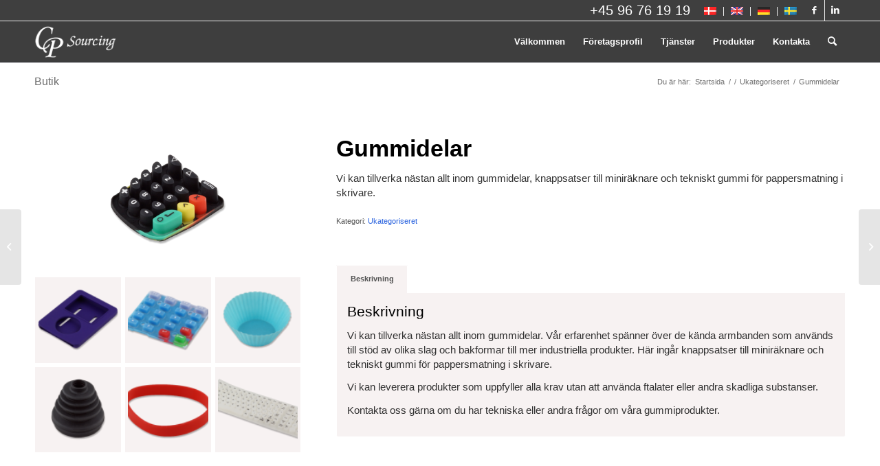

--- FILE ---
content_type: text/html; charset=UTF-8
request_url: https://www.cp-sourcing.dk/vare/gummidelar/?lang=sv
body_size: 15914
content:
<!DOCTYPE html>
<html lang="sv-SE" class="html_stretched responsive av-preloader-disabled  html_header_top html_logo_left html_main_nav_header html_menu_right html_custom html_header_sticky html_header_shrinking_disabled html_header_topbar_active html_mobile_menu_tablet html_header_searchicon html_content_align_center html_header_unstick_top_disabled html_header_stretch_disabled html_elegant-blog html_modern-blog html_av-overlay-side html_av-overlay-side-classic html_av-submenu-noclone html_entry_id_4949 av-cookies-no-cookie-consent av-no-preview av-default-lightbox html_text_menu_active av-mobile-menu-switch-default">
<head>
<meta charset="UTF-8" />


<!-- mobile setting -->
<meta name="viewport" content="width=device-width, initial-scale=1">

<!-- Scripts/CSS and wp_head hook -->
<meta name='robots' content='index, follow, max-image-preview:large, max-snippet:-1, max-video-preview:-1' />
<link rel="alternate" hreflang="da" href="https://www.cp-sourcing.dk/vare/gummi-dele/" />
<link rel="alternate" hreflang="en" href="https://www.cp-sourcing.dk/vare/rubber-parts/?lang=en" />
<link rel="alternate" hreflang="de" href="https://www.cp-sourcing.dk/vare/gummiteile/?lang=de" />
<link rel="alternate" hreflang="sv" href="https://www.cp-sourcing.dk/vare/gummidelar/?lang=sv" />
<link rel="alternate" hreflang="x-default" href="https://www.cp-sourcing.dk/vare/gummi-dele/" />
<style type="text/css">@font-face { font-family: 'star'; src: url('https://www.cp-sourcing.dk/wp-content/plugins/woocommerce/assets/fonts/star.eot'); src: url('https://www.cp-sourcing.dk/wp-content/plugins/woocommerce/assets/fonts/star.eot?#iefix') format('embedded-opentype'), 	  url('https://www.cp-sourcing.dk/wp-content/plugins/woocommerce/assets/fonts/star.woff') format('woff'), 	  url('https://www.cp-sourcing.dk/wp-content/plugins/woocommerce/assets/fonts/star.ttf') format('truetype'), 	  url('https://www.cp-sourcing.dk/wp-content/plugins/woocommerce/assets/fonts/star.svg#star') format('svg'); font-weight: normal; font-style: normal;  } @font-face { font-family: 'WooCommerce'; src: url('https://www.cp-sourcing.dk/wp-content/plugins/woocommerce/assets/fonts/WooCommerce.eot'); src: url('https://www.cp-sourcing.dk/wp-content/plugins/woocommerce/assets/fonts/WooCommerce.eot?#iefix') format('embedded-opentype'), 	  url('https://www.cp-sourcing.dk/wp-content/plugins/woocommerce/assets/fonts/WooCommerce.woff') format('woff'), 	  url('https://www.cp-sourcing.dk/wp-content/plugins/woocommerce/assets/fonts/WooCommerce.ttf') format('truetype'), 	  url('https://www.cp-sourcing.dk/wp-content/plugins/woocommerce/assets/fonts/WooCommerce.svg#WooCommerce') format('svg'); font-weight: normal; font-style: normal;  } </style>
	<!-- This site is optimized with the Yoast SEO plugin v21.6 - https://yoast.com/wordpress/plugins/seo/ -->
	<title>Gummidelar - CP Sourcing</title>
	<link rel="canonical" href="https://www.cp-sourcing.dk/vare/gummidelar/?lang=sv" />
	<meta property="og:locale" content="sv_SE" />
	<meta property="og:type" content="article" />
	<meta property="og:title" content="Gummidelar - CP Sourcing" />
	<meta property="og:description" content="Vi kan tillverka nästan allt inom gummidelar, knappsatser till miniräknare och tekniskt gummi för pappersmatning i skrivare." />
	<meta property="og:url" content="https://www.cp-sourcing.dk/vare/gummidelar/?lang=sv" />
	<meta property="og:site_name" content="CP Sourcing" />
	<meta property="article:modified_time" content="2019-08-08T09:24:07+00:00" />
	<meta property="og:image" content="https://www.cp-sourcing.dk/wp-content/uploads/2019/04/gummi-emne-3-u7896.png" />
	<meta property="og:image:width" content="963" />
	<meta property="og:image:height" content="442" />
	<meta property="og:image:type" content="image/png" />
	<meta name="twitter:card" content="summary_large_image" />
	<script type="application/ld+json" class="yoast-schema-graph">{"@context":"https://schema.org","@graph":[{"@type":"WebPage","@id":"https://www.cp-sourcing.dk/vare/gummidelar/?lang=sv","url":"https://www.cp-sourcing.dk/vare/gummidelar/?lang=sv","name":"Gummidelar - CP Sourcing","isPartOf":{"@id":"https://www.cp-sourcing.dk/?lang=sv/#website"},"primaryImageOfPage":{"@id":"https://www.cp-sourcing.dk/vare/gummidelar/?lang=sv#primaryimage"},"image":{"@id":"https://www.cp-sourcing.dk/vare/gummidelar/?lang=sv#primaryimage"},"thumbnailUrl":"https://www.cp-sourcing.dk/wp-content/uploads/2019/04/gummi-emne-3-u7896.png","datePublished":"2019-04-07T14:25:51+00:00","dateModified":"2019-08-08T09:24:07+00:00","breadcrumb":{"@id":"https://www.cp-sourcing.dk/vare/gummidelar/?lang=sv#breadcrumb"},"inLanguage":"sv-SE","potentialAction":[{"@type":"ReadAction","target":["https://www.cp-sourcing.dk/vare/gummidelar/?lang=sv"]}]},{"@type":"ImageObject","inLanguage":"sv-SE","@id":"https://www.cp-sourcing.dk/vare/gummidelar/?lang=sv#primaryimage","url":"https://www.cp-sourcing.dk/wp-content/uploads/2019/04/gummi-emne-3-u7896.png","contentUrl":"https://www.cp-sourcing.dk/wp-content/uploads/2019/04/gummi-emne-3-u7896.png","width":963,"height":442},{"@type":"BreadcrumbList","@id":"https://www.cp-sourcing.dk/vare/gummidelar/?lang=sv#breadcrumb","itemListElement":[{"@type":"ListItem","position":1,"name":"Hjem","item":"https://www.cp-sourcing.dk/?lang=sv"},{"@type":"ListItem","position":2,"name":"Produkter","item":"https://www.cp-sourcing.dk/shop/?lang=sv"},{"@type":"ListItem","position":3,"name":"Gummidelar"}]},{"@type":"WebSite","@id":"https://www.cp-sourcing.dk/?lang=sv/#website","url":"https://www.cp-sourcing.dk/?lang=sv/","name":"CP Sourcing","description":"Den direkte vej for virksomheder til Asien","potentialAction":[{"@type":"SearchAction","target":{"@type":"EntryPoint","urlTemplate":"https://www.cp-sourcing.dk/?lang=sv/?s={search_term_string}"},"query-input":"required name=search_term_string"}],"inLanguage":"sv-SE"}]}</script>
	<!-- / Yoast SEO plugin. -->


<script type='application/javascript'>console.log('PixelYourSite Free version 9.4.7.1');</script>
<link rel="alternate" type="application/rss+xml" title="CP Sourcing &raquo; Webbflöde" href="https://www.cp-sourcing.dk/feed/?lang=sv" />
<link rel="alternate" type="application/rss+xml" title="CP Sourcing &raquo; Kommentarsflöde" href="https://www.cp-sourcing.dk/comments/feed/?lang=sv" />
<link rel='stylesheet' id='wp-block-library-css' href='https://www.cp-sourcing.dk/wp-includes/css/dist/block-library/style.min.css?ver=6.4.7' type='text/css' media='all' />
<style id='global-styles-inline-css' type='text/css'>
body{--wp--preset--color--black: #000000;--wp--preset--color--cyan-bluish-gray: #abb8c3;--wp--preset--color--white: #ffffff;--wp--preset--color--pale-pink: #f78da7;--wp--preset--color--vivid-red: #cf2e2e;--wp--preset--color--luminous-vivid-orange: #ff6900;--wp--preset--color--luminous-vivid-amber: #fcb900;--wp--preset--color--light-green-cyan: #7bdcb5;--wp--preset--color--vivid-green-cyan: #00d084;--wp--preset--color--pale-cyan-blue: #8ed1fc;--wp--preset--color--vivid-cyan-blue: #0693e3;--wp--preset--color--vivid-purple: #9b51e0;--wp--preset--color--metallic-red: #b02b2c;--wp--preset--color--maximum-yellow-red: #edae44;--wp--preset--color--yellow-sun: #eeee22;--wp--preset--color--palm-leaf: #83a846;--wp--preset--color--aero: #7bb0e7;--wp--preset--color--old-lavender: #745f7e;--wp--preset--color--steel-teal: #5f8789;--wp--preset--color--raspberry-pink: #d65799;--wp--preset--color--medium-turquoise: #4ecac2;--wp--preset--gradient--vivid-cyan-blue-to-vivid-purple: linear-gradient(135deg,rgba(6,147,227,1) 0%,rgb(155,81,224) 100%);--wp--preset--gradient--light-green-cyan-to-vivid-green-cyan: linear-gradient(135deg,rgb(122,220,180) 0%,rgb(0,208,130) 100%);--wp--preset--gradient--luminous-vivid-amber-to-luminous-vivid-orange: linear-gradient(135deg,rgba(252,185,0,1) 0%,rgba(255,105,0,1) 100%);--wp--preset--gradient--luminous-vivid-orange-to-vivid-red: linear-gradient(135deg,rgba(255,105,0,1) 0%,rgb(207,46,46) 100%);--wp--preset--gradient--very-light-gray-to-cyan-bluish-gray: linear-gradient(135deg,rgb(238,238,238) 0%,rgb(169,184,195) 100%);--wp--preset--gradient--cool-to-warm-spectrum: linear-gradient(135deg,rgb(74,234,220) 0%,rgb(151,120,209) 20%,rgb(207,42,186) 40%,rgb(238,44,130) 60%,rgb(251,105,98) 80%,rgb(254,248,76) 100%);--wp--preset--gradient--blush-light-purple: linear-gradient(135deg,rgb(255,206,236) 0%,rgb(152,150,240) 100%);--wp--preset--gradient--blush-bordeaux: linear-gradient(135deg,rgb(254,205,165) 0%,rgb(254,45,45) 50%,rgb(107,0,62) 100%);--wp--preset--gradient--luminous-dusk: linear-gradient(135deg,rgb(255,203,112) 0%,rgb(199,81,192) 50%,rgb(65,88,208) 100%);--wp--preset--gradient--pale-ocean: linear-gradient(135deg,rgb(255,245,203) 0%,rgb(182,227,212) 50%,rgb(51,167,181) 100%);--wp--preset--gradient--electric-grass: linear-gradient(135deg,rgb(202,248,128) 0%,rgb(113,206,126) 100%);--wp--preset--gradient--midnight: linear-gradient(135deg,rgb(2,3,129) 0%,rgb(40,116,252) 100%);--wp--preset--font-size--small: 1rem;--wp--preset--font-size--medium: 1.125rem;--wp--preset--font-size--large: 1.75rem;--wp--preset--font-size--x-large: clamp(1.75rem, 3vw, 2.25rem);--wp--preset--spacing--20: 0.44rem;--wp--preset--spacing--30: 0.67rem;--wp--preset--spacing--40: 1rem;--wp--preset--spacing--50: 1.5rem;--wp--preset--spacing--60: 2.25rem;--wp--preset--spacing--70: 3.38rem;--wp--preset--spacing--80: 5.06rem;--wp--preset--shadow--natural: 6px 6px 9px rgba(0, 0, 0, 0.2);--wp--preset--shadow--deep: 12px 12px 50px rgba(0, 0, 0, 0.4);--wp--preset--shadow--sharp: 6px 6px 0px rgba(0, 0, 0, 0.2);--wp--preset--shadow--outlined: 6px 6px 0px -3px rgba(255, 255, 255, 1), 6px 6px rgba(0, 0, 0, 1);--wp--preset--shadow--crisp: 6px 6px 0px rgba(0, 0, 0, 1);}body { margin: 0;--wp--style--global--content-size: 800px;--wp--style--global--wide-size: 1130px; }.wp-site-blocks > .alignleft { float: left; margin-right: 2em; }.wp-site-blocks > .alignright { float: right; margin-left: 2em; }.wp-site-blocks > .aligncenter { justify-content: center; margin-left: auto; margin-right: auto; }:where(.is-layout-flex){gap: 0.5em;}:where(.is-layout-grid){gap: 0.5em;}body .is-layout-flow > .alignleft{float: left;margin-inline-start: 0;margin-inline-end: 2em;}body .is-layout-flow > .alignright{float: right;margin-inline-start: 2em;margin-inline-end: 0;}body .is-layout-flow > .aligncenter{margin-left: auto !important;margin-right: auto !important;}body .is-layout-constrained > .alignleft{float: left;margin-inline-start: 0;margin-inline-end: 2em;}body .is-layout-constrained > .alignright{float: right;margin-inline-start: 2em;margin-inline-end: 0;}body .is-layout-constrained > .aligncenter{margin-left: auto !important;margin-right: auto !important;}body .is-layout-constrained > :where(:not(.alignleft):not(.alignright):not(.alignfull)){max-width: var(--wp--style--global--content-size);margin-left: auto !important;margin-right: auto !important;}body .is-layout-constrained > .alignwide{max-width: var(--wp--style--global--wide-size);}body .is-layout-flex{display: flex;}body .is-layout-flex{flex-wrap: wrap;align-items: center;}body .is-layout-flex > *{margin: 0;}body .is-layout-grid{display: grid;}body .is-layout-grid > *{margin: 0;}body{padding-top: 0px;padding-right: 0px;padding-bottom: 0px;padding-left: 0px;}a:where(:not(.wp-element-button)){text-decoration: underline;}.wp-element-button, .wp-block-button__link{background-color: #32373c;border-width: 0;color: #fff;font-family: inherit;font-size: inherit;line-height: inherit;padding: calc(0.667em + 2px) calc(1.333em + 2px);text-decoration: none;}.has-black-color{color: var(--wp--preset--color--black) !important;}.has-cyan-bluish-gray-color{color: var(--wp--preset--color--cyan-bluish-gray) !important;}.has-white-color{color: var(--wp--preset--color--white) !important;}.has-pale-pink-color{color: var(--wp--preset--color--pale-pink) !important;}.has-vivid-red-color{color: var(--wp--preset--color--vivid-red) !important;}.has-luminous-vivid-orange-color{color: var(--wp--preset--color--luminous-vivid-orange) !important;}.has-luminous-vivid-amber-color{color: var(--wp--preset--color--luminous-vivid-amber) !important;}.has-light-green-cyan-color{color: var(--wp--preset--color--light-green-cyan) !important;}.has-vivid-green-cyan-color{color: var(--wp--preset--color--vivid-green-cyan) !important;}.has-pale-cyan-blue-color{color: var(--wp--preset--color--pale-cyan-blue) !important;}.has-vivid-cyan-blue-color{color: var(--wp--preset--color--vivid-cyan-blue) !important;}.has-vivid-purple-color{color: var(--wp--preset--color--vivid-purple) !important;}.has-metallic-red-color{color: var(--wp--preset--color--metallic-red) !important;}.has-maximum-yellow-red-color{color: var(--wp--preset--color--maximum-yellow-red) !important;}.has-yellow-sun-color{color: var(--wp--preset--color--yellow-sun) !important;}.has-palm-leaf-color{color: var(--wp--preset--color--palm-leaf) !important;}.has-aero-color{color: var(--wp--preset--color--aero) !important;}.has-old-lavender-color{color: var(--wp--preset--color--old-lavender) !important;}.has-steel-teal-color{color: var(--wp--preset--color--steel-teal) !important;}.has-raspberry-pink-color{color: var(--wp--preset--color--raspberry-pink) !important;}.has-medium-turquoise-color{color: var(--wp--preset--color--medium-turquoise) !important;}.has-black-background-color{background-color: var(--wp--preset--color--black) !important;}.has-cyan-bluish-gray-background-color{background-color: var(--wp--preset--color--cyan-bluish-gray) !important;}.has-white-background-color{background-color: var(--wp--preset--color--white) !important;}.has-pale-pink-background-color{background-color: var(--wp--preset--color--pale-pink) !important;}.has-vivid-red-background-color{background-color: var(--wp--preset--color--vivid-red) !important;}.has-luminous-vivid-orange-background-color{background-color: var(--wp--preset--color--luminous-vivid-orange) !important;}.has-luminous-vivid-amber-background-color{background-color: var(--wp--preset--color--luminous-vivid-amber) !important;}.has-light-green-cyan-background-color{background-color: var(--wp--preset--color--light-green-cyan) !important;}.has-vivid-green-cyan-background-color{background-color: var(--wp--preset--color--vivid-green-cyan) !important;}.has-pale-cyan-blue-background-color{background-color: var(--wp--preset--color--pale-cyan-blue) !important;}.has-vivid-cyan-blue-background-color{background-color: var(--wp--preset--color--vivid-cyan-blue) !important;}.has-vivid-purple-background-color{background-color: var(--wp--preset--color--vivid-purple) !important;}.has-metallic-red-background-color{background-color: var(--wp--preset--color--metallic-red) !important;}.has-maximum-yellow-red-background-color{background-color: var(--wp--preset--color--maximum-yellow-red) !important;}.has-yellow-sun-background-color{background-color: var(--wp--preset--color--yellow-sun) !important;}.has-palm-leaf-background-color{background-color: var(--wp--preset--color--palm-leaf) !important;}.has-aero-background-color{background-color: var(--wp--preset--color--aero) !important;}.has-old-lavender-background-color{background-color: var(--wp--preset--color--old-lavender) !important;}.has-steel-teal-background-color{background-color: var(--wp--preset--color--steel-teal) !important;}.has-raspberry-pink-background-color{background-color: var(--wp--preset--color--raspberry-pink) !important;}.has-medium-turquoise-background-color{background-color: var(--wp--preset--color--medium-turquoise) !important;}.has-black-border-color{border-color: var(--wp--preset--color--black) !important;}.has-cyan-bluish-gray-border-color{border-color: var(--wp--preset--color--cyan-bluish-gray) !important;}.has-white-border-color{border-color: var(--wp--preset--color--white) !important;}.has-pale-pink-border-color{border-color: var(--wp--preset--color--pale-pink) !important;}.has-vivid-red-border-color{border-color: var(--wp--preset--color--vivid-red) !important;}.has-luminous-vivid-orange-border-color{border-color: var(--wp--preset--color--luminous-vivid-orange) !important;}.has-luminous-vivid-amber-border-color{border-color: var(--wp--preset--color--luminous-vivid-amber) !important;}.has-light-green-cyan-border-color{border-color: var(--wp--preset--color--light-green-cyan) !important;}.has-vivid-green-cyan-border-color{border-color: var(--wp--preset--color--vivid-green-cyan) !important;}.has-pale-cyan-blue-border-color{border-color: var(--wp--preset--color--pale-cyan-blue) !important;}.has-vivid-cyan-blue-border-color{border-color: var(--wp--preset--color--vivid-cyan-blue) !important;}.has-vivid-purple-border-color{border-color: var(--wp--preset--color--vivid-purple) !important;}.has-metallic-red-border-color{border-color: var(--wp--preset--color--metallic-red) !important;}.has-maximum-yellow-red-border-color{border-color: var(--wp--preset--color--maximum-yellow-red) !important;}.has-yellow-sun-border-color{border-color: var(--wp--preset--color--yellow-sun) !important;}.has-palm-leaf-border-color{border-color: var(--wp--preset--color--palm-leaf) !important;}.has-aero-border-color{border-color: var(--wp--preset--color--aero) !important;}.has-old-lavender-border-color{border-color: var(--wp--preset--color--old-lavender) !important;}.has-steel-teal-border-color{border-color: var(--wp--preset--color--steel-teal) !important;}.has-raspberry-pink-border-color{border-color: var(--wp--preset--color--raspberry-pink) !important;}.has-medium-turquoise-border-color{border-color: var(--wp--preset--color--medium-turquoise) !important;}.has-vivid-cyan-blue-to-vivid-purple-gradient-background{background: var(--wp--preset--gradient--vivid-cyan-blue-to-vivid-purple) !important;}.has-light-green-cyan-to-vivid-green-cyan-gradient-background{background: var(--wp--preset--gradient--light-green-cyan-to-vivid-green-cyan) !important;}.has-luminous-vivid-amber-to-luminous-vivid-orange-gradient-background{background: var(--wp--preset--gradient--luminous-vivid-amber-to-luminous-vivid-orange) !important;}.has-luminous-vivid-orange-to-vivid-red-gradient-background{background: var(--wp--preset--gradient--luminous-vivid-orange-to-vivid-red) !important;}.has-very-light-gray-to-cyan-bluish-gray-gradient-background{background: var(--wp--preset--gradient--very-light-gray-to-cyan-bluish-gray) !important;}.has-cool-to-warm-spectrum-gradient-background{background: var(--wp--preset--gradient--cool-to-warm-spectrum) !important;}.has-blush-light-purple-gradient-background{background: var(--wp--preset--gradient--blush-light-purple) !important;}.has-blush-bordeaux-gradient-background{background: var(--wp--preset--gradient--blush-bordeaux) !important;}.has-luminous-dusk-gradient-background{background: var(--wp--preset--gradient--luminous-dusk) !important;}.has-pale-ocean-gradient-background{background: var(--wp--preset--gradient--pale-ocean) !important;}.has-electric-grass-gradient-background{background: var(--wp--preset--gradient--electric-grass) !important;}.has-midnight-gradient-background{background: var(--wp--preset--gradient--midnight) !important;}.has-small-font-size{font-size: var(--wp--preset--font-size--small) !important;}.has-medium-font-size{font-size: var(--wp--preset--font-size--medium) !important;}.has-large-font-size{font-size: var(--wp--preset--font-size--large) !important;}.has-x-large-font-size{font-size: var(--wp--preset--font-size--x-large) !important;}
.wp-block-navigation a:where(:not(.wp-element-button)){color: inherit;}
:where(.wp-block-post-template.is-layout-flex){gap: 1.25em;}:where(.wp-block-post-template.is-layout-grid){gap: 1.25em;}
:where(.wp-block-columns.is-layout-flex){gap: 2em;}:where(.wp-block-columns.is-layout-grid){gap: 2em;}
.wp-block-pullquote{font-size: 1.5em;line-height: 1.6;}
</style>
<style id='woocommerce-inline-inline-css' type='text/css'>
.woocommerce form .form-row .required { visibility: visible; }
</style>
<link rel='stylesheet' id='wpml-legacy-dropdown-0-css' href='//www.cp-sourcing.dk/wp-content/plugins/sitepress-multilingual-cms/templates/language-switchers/legacy-dropdown/style.min.css?ver=1' type='text/css' media='all' />
<style id='wpml-legacy-dropdown-0-inline-css' type='text/css'>
.wpml-ls-statics-shortcode_actions, .wpml-ls-statics-shortcode_actions .wpml-ls-sub-menu, .wpml-ls-statics-shortcode_actions a {border-color:#EEEEEE;}.wpml-ls-statics-shortcode_actions a {color:#444444;background-color:#ffffff;}.wpml-ls-statics-shortcode_actions a:hover,.wpml-ls-statics-shortcode_actions a:focus {color:#000000;background-color:#eeeeee;}.wpml-ls-statics-shortcode_actions .wpml-ls-current-language>a {color:#444444;background-color:#ffffff;}.wpml-ls-statics-shortcode_actions .wpml-ls-current-language:hover>a, .wpml-ls-statics-shortcode_actions .wpml-ls-current-language>a:focus {color:#000000;background-color:#eeeeee;}
</style>
<link rel='stylesheet' id='wpml-legacy-post-translations-0-css' href='//www.cp-sourcing.dk/wp-content/plugins/sitepress-multilingual-cms/templates/language-switchers/legacy-post-translations/style.min.css?ver=1' type='text/css' media='all' />
<link rel='stylesheet' id='wpml-menu-item-0-css' href='//www.cp-sourcing.dk/wp-content/plugins/sitepress-multilingual-cms/templates/language-switchers/menu-item/style.min.css?ver=1' type='text/css' media='all' />
<style id='wpml-menu-item-0-inline-css' type='text/css'>
#lang_sel img, #lang_sel_list img, #lang_sel_footer img { display: inline; }
</style>
<link rel='stylesheet' id='parent-style-css' href='https://www.cp-sourcing.dk/wp-content/themes/enfold/style.css?ver=6.4.7' type='text/css' media='all' />
<link rel='stylesheet' id='child-style-css' href='https://www.cp-sourcing.dk/wp-content/themes/enfold-child/style.css?ver=1.0.0' type='text/css' media='all' />
<link rel='stylesheet' id='avia-merged-styles-css' href='https://www.cp-sourcing.dk/wp-content/uploads/dynamic_avia/avia-merged-styles-7a1574bbeb362e5ca1c26e0254217922---65acefad125de.css' type='text/css' media='all' />
<script type="text/javascript" src="https://www.cp-sourcing.dk/wp-includes/js/jquery/jquery.min.js?ver=3.7.1" id="jquery-core-js"></script>
<script type="text/javascript" src="https://www.cp-sourcing.dk/wp-includes/js/jquery/jquery-migrate.min.js?ver=3.4.1" id="jquery-migrate-js"></script>
<script type="text/javascript" src="https://www.cp-sourcing.dk/wp-content/plugins/woocommerce/assets/js/js-cookie/js.cookie.min.js?ver=2.1.4-wc.8.3.3" id="js-cookie-js" defer="defer" data-wp-strategy="defer"></script>
<script type="text/javascript" id="wc-cart-fragments-js-extra">
/* <![CDATA[ */
var wc_cart_fragments_params = {"ajax_url":"\/wp-admin\/admin-ajax.php","wc_ajax_url":"\/?lang=sv&wc-ajax=%%endpoint%%","cart_hash_key":"wc_cart_hash_ece48900034251afdd212d37c8c288ae","fragment_name":"wc_fragments_ece48900034251afdd212d37c8c288ae","request_timeout":"5000"};
/* ]]> */
</script>
<script type="text/javascript" src="https://www.cp-sourcing.dk/wp-content/plugins/woocommerce/assets/js/frontend/cart-fragments.min.js?ver=8.3.3" id="wc-cart-fragments-js" defer="defer" data-wp-strategy="defer"></script>
<script type="text/javascript" src="https://www.cp-sourcing.dk/wp-content/plugins/woocommerce/assets/js/jquery-blockui/jquery.blockUI.min.js?ver=2.7.0-wc.8.3.3" id="jquery-blockui-js" defer="defer" data-wp-strategy="defer"></script>
<script type="text/javascript" id="wc-add-to-cart-js-extra">
/* <![CDATA[ */
var wc_add_to_cart_params = {"ajax_url":"\/wp-admin\/admin-ajax.php","wc_ajax_url":"\/?lang=sv&wc-ajax=%%endpoint%%","i18n_view_cart":"Visa varukorg","cart_url":"https:\/\/www.cp-sourcing.dk\/?page_id=266","is_cart":"","cart_redirect_after_add":"no"};
/* ]]> */
</script>
<script type="text/javascript" src="https://www.cp-sourcing.dk/wp-content/plugins/woocommerce/assets/js/frontend/add-to-cart.min.js?ver=8.3.3" id="wc-add-to-cart-js" defer="defer" data-wp-strategy="defer"></script>
<script type="text/javascript" id="wc-single-product-js-extra">
/* <![CDATA[ */
var wc_single_product_params = {"i18n_required_rating_text":"V\u00e4lj ett betyg","review_rating_required":"yes","flexslider":{"rtl":false,"animation":"slide","smoothHeight":true,"directionNav":false,"controlNav":"thumbnails","slideshow":false,"animationSpeed":500,"animationLoop":false,"allowOneSlide":false},"zoom_enabled":"","zoom_options":[],"photoswipe_enabled":"","photoswipe_options":{"shareEl":false,"closeOnScroll":false,"history":false,"hideAnimationDuration":0,"showAnimationDuration":0},"flexslider_enabled":""};
/* ]]> */
</script>
<script type="text/javascript" src="https://www.cp-sourcing.dk/wp-content/plugins/woocommerce/assets/js/frontend/single-product.min.js?ver=8.3.3" id="wc-single-product-js" defer="defer" data-wp-strategy="defer"></script>
<script type="text/javascript" id="woocommerce-js-extra">
/* <![CDATA[ */
var woocommerce_params = {"ajax_url":"\/wp-admin\/admin-ajax.php","wc_ajax_url":"\/?lang=sv&wc-ajax=%%endpoint%%"};
/* ]]> */
</script>
<script type="text/javascript" src="https://www.cp-sourcing.dk/wp-content/plugins/woocommerce/assets/js/frontend/woocommerce.min.js?ver=8.3.3" id="woocommerce-js" defer="defer" data-wp-strategy="defer"></script>
<script type="text/javascript" src="//www.cp-sourcing.dk/wp-content/plugins/sitepress-multilingual-cms/templates/language-switchers/legacy-dropdown/script.min.js?ver=1" id="wpml-legacy-dropdown-0-js"></script>
<script type="text/javascript" src="https://www.cp-sourcing.dk/wp-content/themes/enfold/js/avia-js.js?ver=5.6.8" id="avia-js-js"></script>
<script type="text/javascript" src="https://www.cp-sourcing.dk/wp-content/plugins/pixelyoursite/dist/scripts/jquery.bind-first-0.2.3.min.js?ver=6.4.7" id="jquery-bind-first-js"></script>
<script type="text/javascript" src="https://www.cp-sourcing.dk/wp-content/plugins/pixelyoursite/dist/scripts/js.cookie-2.1.3.min.js?ver=2.1.3" id="js-cookie-pys-js"></script>
<script type="text/javascript" id="pys-js-extra">
/* <![CDATA[ */
var pysOptions = {"staticEvents":{"facebook":{"woo_view_content":[{"delay":0,"type":"static","name":"ViewContent","pixelIds":["1116435522244537"],"eventID":"905ca69b-e5b8-44a0-b55a-0788a35b9232","params":{"content_ids":["4949"],"content_type":"product","content_name":"Gummidelar","category_name":"Ukategoriseret","value":0,"currency":"DKK","contents":[{"id":"4949","quantity":1}],"product_price":0,"page_title":"Gummidelar","post_type":"product","post_id":4949,"plugin":"PixelYourSite","user_role":"guest","event_url":"www.cp-sourcing.dk\/vare\/gummidelar\/"},"e_id":"woo_view_content","ids":[],"hasTimeWindow":false,"timeWindow":0,"woo_order":"","edd_order":""}],"init_event":[{"delay":0,"type":"static","name":"PageView","pixelIds":["1116435522244537"],"eventID":"be6e7847-eb86-4513-ae1e-45dc1f5e1757","params":{"page_title":"Gummidelar","post_type":"product","post_id":4949,"plugin":"PixelYourSite","user_role":"guest","event_url":"www.cp-sourcing.dk\/vare\/gummidelar\/"},"e_id":"init_event","ids":[],"hasTimeWindow":false,"timeWindow":0,"woo_order":"","edd_order":""}]}},"dynamicEvents":[],"triggerEvents":[],"triggerEventTypes":[],"facebook":{"pixelIds":["1116435522244537"],"advancedMatching":[],"advancedMatchingEnabled":true,"removeMetadata":false,"contentParams":{"post_type":"product","post_id":4949,"content_name":"Gummidelar","categories":"Ukategoriseret","tags":""},"commentEventEnabled":true,"wooVariableAsSimple":false,"downloadEnabled":true,"formEventEnabled":true,"serverApiEnabled":true,"wooCRSendFromServer":false,"send_external_id":null},"debug":"","siteUrl":"https:\/\/www.cp-sourcing.dk","ajaxUrl":"https:\/\/www.cp-sourcing.dk\/wp-admin\/admin-ajax.php","ajax_event":"e090cb8be8","enable_remove_download_url_param":"1","cookie_duration":"7","last_visit_duration":"60","enable_success_send_form":"","ajaxForServerEvent":"1","send_external_id":"1","external_id_expire":"180","gdpr":{"ajax_enabled":false,"all_disabled_by_api":false,"facebook_disabled_by_api":false,"analytics_disabled_by_api":false,"google_ads_disabled_by_api":false,"pinterest_disabled_by_api":false,"bing_disabled_by_api":false,"externalID_disabled_by_api":false,"facebook_prior_consent_enabled":true,"analytics_prior_consent_enabled":true,"google_ads_prior_consent_enabled":null,"pinterest_prior_consent_enabled":true,"bing_prior_consent_enabled":true,"cookiebot_integration_enabled":false,"cookiebot_facebook_consent_category":"marketing","cookiebot_analytics_consent_category":"statistics","cookiebot_tiktok_consent_category":"marketing","cookiebot_google_ads_consent_category":null,"cookiebot_pinterest_consent_category":"marketing","cookiebot_bing_consent_category":"marketing","consent_magic_integration_enabled":false,"real_cookie_banner_integration_enabled":false,"cookie_notice_integration_enabled":false,"cookie_law_info_integration_enabled":false},"cookie":{"disabled_all_cookie":false,"disabled_advanced_form_data_cookie":false,"disabled_landing_page_cookie":false,"disabled_first_visit_cookie":false,"disabled_trafficsource_cookie":false,"disabled_utmTerms_cookie":false,"disabled_utmId_cookie":false},"woo":{"enabled":true,"enabled_save_data_to_orders":true,"addToCartOnButtonEnabled":true,"addToCartOnButtonValueEnabled":true,"addToCartOnButtonValueOption":"price","singleProductId":4949,"removeFromCartSelector":"form.woocommerce-cart-form .remove","addToCartCatchMethod":"add_cart_hook","is_order_received_page":false,"containOrderId":false},"edd":{"enabled":false}};
/* ]]> */
</script>
<script type="text/javascript" src="https://www.cp-sourcing.dk/wp-content/plugins/pixelyoursite/dist/scripts/public.js?ver=9.4.7.1" id="pys-js"></script>
<script type="text/javascript" src="https://www.cp-sourcing.dk/wp-content/themes/enfold/config-wpml/wpml-mod.js?ver=5.6.8" id="avia-wpml-script-js"></script>
<link rel="https://api.w.org/" href="https://www.cp-sourcing.dk/wp-json/" /><link rel="alternate" type="application/json" href="https://www.cp-sourcing.dk/wp-json/wp/v2/product/4949" /><link rel="EditURI" type="application/rsd+xml" title="RSD" href="https://www.cp-sourcing.dk/xmlrpc.php?rsd" />
<meta name="generator" content="WordPress 6.4.7" />
<meta name="generator" content="WooCommerce 8.3.3" />
<link rel='shortlink' href='https://www.cp-sourcing.dk/?p=4949&#038;lang=sv' />
<link rel="alternate" type="application/json+oembed" href="https://www.cp-sourcing.dk/wp-json/oembed/1.0/embed?url=https%3A%2F%2Fwww.cp-sourcing.dk%2Fvare%2Fgummidelar%2F%3Flang%3Dsv" />
<link rel="alternate" type="text/xml+oembed" href="https://www.cp-sourcing.dk/wp-json/oembed/1.0/embed?url=https%3A%2F%2Fwww.cp-sourcing.dk%2Fvare%2Fgummidelar%2F%3Flang%3Dsv&#038;format=xml" />
<meta name="generator" content="WPML ver:4.5.5 stt:59,12,1,3,50;" />
<meta name="facebook-domain-verification" content="0ox9wz2m07lv5wr1yriod7ospivvuh" /><link rel="profile" href="http://gmpg.org/xfn/11" />
<link rel="alternate" type="application/rss+xml" title="CP Sourcing RSS2 Feed" href="https://www.cp-sourcing.dk/feed/?lang=sv" />
<link rel="pingback" href="https://www.cp-sourcing.dk/xmlrpc.php" />

<style type='text/css' media='screen'>
 #top #header_main > .container, #top #header_main > .container .main_menu  .av-main-nav > li > a, #top #header_main #menu-item-shop .cart_dropdown_link{ height:60px; line-height: 60px; }
 .html_top_nav_header .av-logo-container{ height:60px;  }
 .html_header_top.html_header_sticky #top #wrap_all #main{ padding-top:90px; } 
</style>
<!--[if lt IE 9]><script src="https://www.cp-sourcing.dk/wp-content/themes/enfold/js/html5shiv.js"></script><![endif]-->

	<noscript><style>.woocommerce-product-gallery{ opacity: 1 !important; }</style></noscript>
	
<!-- To speed up the rendering and to display the site as fast as possible to the user we include some styles and scripts for above the fold content inline -->
<script type="text/javascript">'use strict';var avia_is_mobile=!1;if(/Android|webOS|iPhone|iPad|iPod|BlackBerry|IEMobile|Opera Mini/i.test(navigator.userAgent)&&'ontouchstart' in document.documentElement){avia_is_mobile=!0;document.documentElement.className+=' avia_mobile '}
else{document.documentElement.className+=' avia_desktop '};document.documentElement.className+=' js_active ';(function(){var e=['-webkit-','-moz-','-ms-',''],n='',o=!1,a=!1;for(var t in e){if(e[t]+'transform' in document.documentElement.style){o=!0;n=e[t]+'transform'};if(e[t]+'perspective' in document.documentElement.style){a=!0}};if(o){document.documentElement.className+=' avia_transform '};if(a){document.documentElement.className+=' avia_transform3d '};if(typeof document.getElementsByClassName=='function'&&typeof document.documentElement.getBoundingClientRect=='function'&&avia_is_mobile==!1){if(n&&window.innerHeight>0){setTimeout(function(){var e=0,o={},a=0,t=document.getElementsByClassName('av-parallax'),i=window.pageYOffset||document.documentElement.scrollTop;for(e=0;e<t.length;e++){t[e].style.top='0px';o=t[e].getBoundingClientRect();a=Math.ceil((window.innerHeight+i-o.top)*0.3);t[e].style[n]='translate(0px, '+a+'px)';t[e].style.top='auto';t[e].className+=' enabled-parallax '}},50)}}})();</script><link rel="icon" href="https://www.cp-sourcing.dk/wp-content/uploads/2022/02/cropped-logo_CPSourcing_512x512-32x32.png" sizes="32x32" />
<link rel="icon" href="https://www.cp-sourcing.dk/wp-content/uploads/2022/02/cropped-logo_CPSourcing_512x512-192x192.png" sizes="192x192" />
<link rel="apple-touch-icon" href="https://www.cp-sourcing.dk/wp-content/uploads/2022/02/cropped-logo_CPSourcing_512x512-180x180.png" />
<meta name="msapplication-TileImage" content="https://www.cp-sourcing.dk/wp-content/uploads/2022/02/cropped-logo_CPSourcing_512x512-270x270.png" />
		<style type="text/css" id="wp-custom-css">
			
.widget h3 {
	color:#fff;
}
.footer_color table td {
	background-color:#000 !important;
	border:none;
}		</style>
		<style type="text/css">
		@font-face {font-family: 'entypo-fontello'; font-weight: normal; font-style: normal; font-display: auto;
		src: url('https://www.cp-sourcing.dk/wp-content/themes/enfold/config-templatebuilder/avia-template-builder/assets/fonts/entypo-fontello.woff2') format('woff2'),
		url('https://www.cp-sourcing.dk/wp-content/themes/enfold/config-templatebuilder/avia-template-builder/assets/fonts/entypo-fontello.woff') format('woff'),
		url('https://www.cp-sourcing.dk/wp-content/themes/enfold/config-templatebuilder/avia-template-builder/assets/fonts/entypo-fontello.ttf') format('truetype'),
		url('https://www.cp-sourcing.dk/wp-content/themes/enfold/config-templatebuilder/avia-template-builder/assets/fonts/entypo-fontello.svg#entypo-fontello') format('svg'),
		url('https://www.cp-sourcing.dk/wp-content/themes/enfold/config-templatebuilder/avia-template-builder/assets/fonts/entypo-fontello.eot'),
		url('https://www.cp-sourcing.dk/wp-content/themes/enfold/config-templatebuilder/avia-template-builder/assets/fonts/entypo-fontello.eot?#iefix') format('embedded-opentype');
		} #top .avia-font-entypo-fontello, body .avia-font-entypo-fontello, html body [data-av_iconfont='entypo-fontello']:before{ font-family: 'entypo-fontello'; }
		</style>

<!--
Debugging Info for Theme support: 

Theme: Enfold
Version: 5.6.8
Installed: enfold
AviaFramework Version: 5.6
AviaBuilder Version: 5.3
aviaElementManager Version: 1.0.1
- - - - - - - - - - -
ChildTheme: Enfold Child
ChildTheme Version: 1.0.0
ChildTheme Installed: enfold

- - - - - - - - - - -
ML:8589934592-PU:60-PLA:10
WP:6.4.7
Compress: CSS:all theme files - JS:all theme files
Updates: disabled
PLAu:9
-->
</head>

<body id="top" class="product-template-default single single-product postid-4949 stretched rtl_columns av-curtain-numeric helvetica-neue-websave helvetica_neue  theme-enfold woocommerce woocommerce-page woocommerce-no-js avia-responsive-images-support avia-woocommerce-30" itemscope="itemscope" itemtype="https://schema.org/WebPage" >

	
	<div id='wrap_all'>

	
<header id='header' class='all_colors header_color light_bg_color  av_header_top av_logo_left av_main_nav_header av_menu_right av_custom av_header_sticky av_header_shrinking_disabled av_header_stretch_disabled av_mobile_menu_tablet av_header_searchicon av_header_unstick_top_disabled av_bottom_nav_disabled  av_header_border_disabled' data-av_shrink_factor='50' role="banner" itemscope="itemscope" itemtype="https://schema.org/WPHeader" >

		<div id='header_meta' class='container_wrap container_wrap_meta  av_icon_active_right av_extra_header_active av_secondary_right av_phone_active_right av_entry_id_4949'>

			      <div class='container'>
			      <ul class='noLightbox social_bookmarks icon_count_2'><li class='social_bookmarks_facebook av-social-link-facebook social_icon_1'><a target="_blank" aria-label="Link to Facebook" href='https://www.facebook.com/Cp-Sourcing-ApS-1773209539560338/' aria-hidden='false' data-av_icon='' data-av_iconfont='entypo-fontello' title='Facebook' rel="noopener"><span class='avia_hidden_link_text'>Facebook</span></a></li><li class='social_bookmarks_linkedin av-social-link-linkedin social_icon_2'><a target="_blank" aria-label="Link to LinkedIn" href='https://www.linkedin.com/in/cp-sourcing-per-h-veile-91935215/' aria-hidden='false' data-av_icon='' data-av_iconfont='entypo-fontello' title='LinkedIn' rel="noopener"><span class='avia_hidden_link_text'>LinkedIn</span></a></li></ul><nav class='sub_menu'  role="navigation" itemscope="itemscope" itemtype="https://schema.org/SiteNavigationElement" ><ul role="menu" class="menu" id="avia2-menu"><li role="menuitem" id="menu-item-wpml-ls-50-da" class="menu-item-language menu-item wpml-ls-slot-50 wpml-ls-item wpml-ls-item-da wpml-ls-menu-item wpml-ls-first-item menu-item-type-wpml_ls_menu_item menu-item-object-wpml_ls_menu_item menu-item-wpml-ls-50-da"><a href="https://www.cp-sourcing.dk/vare/gummi-dele/"><img
            class="wpml-ls-flag"
            src="https://www.cp-sourcing.dk/wp-content/plugins/sitepress-multilingual-cms/res/flags/da.png"
            alt="Danska"
            
            
    /></a></li>
<li role="menuitem" id="menu-item-wpml-ls-50-en" class="menu-item-language menu-item wpml-ls-slot-50 wpml-ls-item wpml-ls-item-en wpml-ls-menu-item menu-item-type-wpml_ls_menu_item menu-item-object-wpml_ls_menu_item menu-item-wpml-ls-50-en"><a href="https://www.cp-sourcing.dk/vare/rubber-parts/?lang=en"><img
            class="wpml-ls-flag"
            src="https://www.cp-sourcing.dk/wp-content/plugins/sitepress-multilingual-cms/res/flags/en.png"
            alt="Engelska"
            
            
    /></a></li>
<li role="menuitem" id="menu-item-wpml-ls-50-de" class="menu-item-language menu-item wpml-ls-slot-50 wpml-ls-item wpml-ls-item-de wpml-ls-menu-item menu-item-type-wpml_ls_menu_item menu-item-object-wpml_ls_menu_item menu-item-wpml-ls-50-de"><a href="https://www.cp-sourcing.dk/vare/gummiteile/?lang=de"><img
            class="wpml-ls-flag"
            src="https://www.cp-sourcing.dk/wp-content/plugins/sitepress-multilingual-cms/res/flags/de.png"
            alt="Tyska"
            
            
    /></a></li>
<li role="menuitem" id="menu-item-wpml-ls-50-sv" class="menu-item-language menu-item-language-current menu-item wpml-ls-slot-50 wpml-ls-item wpml-ls-item-sv wpml-ls-current-language wpml-ls-menu-item wpml-ls-last-item menu-item-type-wpml_ls_menu_item menu-item-object-wpml_ls_menu_item menu-item-wpml-ls-50-sv"><a href="https://www.cp-sourcing.dk/vare/gummidelar/?lang=sv"><img
            class="wpml-ls-flag"
            src="https://www.cp-sourcing.dk/wp-content/plugins/sitepress-multilingual-cms/res/flags/sv.png"
            alt="Svenska"
            
            
    /></a></li>
</ul><ul class='avia_wpml_language_switch avia_wpml_language_switch_extra'><li class='language_da '><a href='https://www.cp-sourcing.dk/vare/gummi-dele/'>	<span class='language_flag'><img title='Dansk' src='https://www.cp-sourcing.dk/wp-content/plugins/sitepress-multilingual-cms/res/flags/da.png' alt='Dansk' /></span>	<span class='language_native'>Dansk</span>	<span class='language_translated'>Danska</span>	<span class='language_code'>da</span></a></li><li class='language_en '><a href='https://www.cp-sourcing.dk/vare/rubber-parts/?lang=en'>	<span class='language_flag'><img title='English' src='https://www.cp-sourcing.dk/wp-content/plugins/sitepress-multilingual-cms/res/flags/en.png' alt='English' /></span>	<span class='language_native'>English</span>	<span class='language_translated'>Engelska</span>	<span class='language_code'>en</span></a></li><li class='language_de '><a href='https://www.cp-sourcing.dk/vare/gummiteile/?lang=de'>	<span class='language_flag'><img title='Deutsch' src='https://www.cp-sourcing.dk/wp-content/plugins/sitepress-multilingual-cms/res/flags/de.png' alt='Deutsch' /></span>	<span class='language_native'>Deutsch</span>	<span class='language_translated'>Tyska</span>	<span class='language_code'>de</span></a></li><li class='language_sv avia_current_lang'><a href='https://www.cp-sourcing.dk/vare/gummidelar/?lang=sv'>	<span class='language_flag'><img title='Svenska' src='https://www.cp-sourcing.dk/wp-content/plugins/sitepress-multilingual-cms/res/flags/sv.png' alt='Svenska' /></span>	<span class='language_native'>Svenska</span>	<span class='language_translated'>Svenska</span>	<span class='language_code'>sv</span></a></li><li class='language_zh-hans '><a href='https://www.cp-sourcing.dk/?lang=zh-hans'>	<span class='language_flag'><img title='简体中文' src='https://www.cp-sourcing.dk/wp-content/plugins/sitepress-multilingual-cms/res/flags/zh.png' alt='简体中文' /></span>	<span class='language_native'>简体中文</span>	<span class='language_translated'>Förenklad kinesiska</span>	<span class='language_code'>zh-hans</span></a></li></ul></nav><div class='phone-info with_nav'><div>+45 96 76 19 19</div></div>			      </div>
		</div>

		<div  id='header_main' class='container_wrap container_wrap_logo'>

        <ul  class = 'menu-item cart_dropdown ' data-success='är tillagt i kundvagnen'><li class="cart_dropdown_first"><a class='cart_dropdown_link' href='https://www.cp-sourcing.dk/?page_id=266'><span aria-hidden='true' data-av_icon='' data-av_iconfont='entypo-fontello'></span><span class='av-cart-counter '>0</span><span class="avia_hidden_link_text">Shopping Cart</span></a><!--<span class='cart_subtotal'><span class="woocommerce-Price-amount amount"><bdi><span class="woocommerce-Price-currencySymbol">kr.</span>0.00</bdi></span></span>--><div class="dropdown_widget dropdown_widget_cart"><div class="avia-arrow"></div><div class="widget_shopping_cart_content"></div></div></li></ul><div class='container av-logo-container'><div class='inner-container'><span class='logo avia-standard-logo'><a href='https://www.cp-sourcing.dk/?lang=sv' class='' aria-label='logo_CPSourcing_hvid_260x130' title='logo_CPSourcing_hvid_260x130'><img src="https://www.cp-sourcing.dk/wp-content/uploads/2019/09/logo_CPSourcing_hvid_260x130.png" height="100" width="300" alt='CP Sourcing' title='logo_CPSourcing_hvid_260x130' /></a></span><nav class='main_menu' data-selectname='Välj en sida'  role="navigation" itemscope="itemscope" itemtype="https://schema.org/SiteNavigationElement" ><div class="avia-menu av-main-nav-wrap"><ul role="menu" class="menu av-main-nav" id="avia-menu"><li role="menuitem" id="menu-item-4957" class="menu-item menu-item-type-post_type menu-item-object-page menu-item-home menu-item-top-level menu-item-top-level-1"><a href="https://www.cp-sourcing.dk/?lang=sv" itemprop="url" tabindex="0"><span class="avia-bullet"></span><span class="avia-menu-text">Välkommen</span><span class="avia-menu-fx"><span class="avia-arrow-wrap"><span class="avia-arrow"></span></span></span></a></li>
<li role="menuitem" id="menu-item-4955" class="menu-item menu-item-type-post_type menu-item-object-page menu-item-top-level menu-item-top-level-2"><a href="https://www.cp-sourcing.dk/foeretagsprofil/?lang=sv" itemprop="url" tabindex="0"><span class="avia-bullet"></span><span class="avia-menu-text">Företagsprofil</span><span class="avia-menu-fx"><span class="avia-arrow-wrap"><span class="avia-arrow"></span></span></span></a></li>
<li role="menuitem" id="menu-item-4954" class="menu-item menu-item-type-post_type menu-item-object-page menu-item-top-level menu-item-top-level-3"><a href="https://www.cp-sourcing.dk/tjaenster/?lang=sv" itemprop="url" tabindex="0"><span class="avia-bullet"></span><span class="avia-menu-text">Tjänster</span><span class="avia-menu-fx"><span class="avia-arrow-wrap"><span class="avia-arrow"></span></span></span></a></li>
<li role="menuitem" id="menu-item-4953" class="menu-item menu-item-type-post_type menu-item-object-page menu-item-top-level menu-item-top-level-4"><a href="https://www.cp-sourcing.dk/produkter/?lang=sv" itemprop="url" tabindex="0"><span class="avia-bullet"></span><span class="avia-menu-text">Produkter</span><span class="avia-menu-fx"><span class="avia-arrow-wrap"><span class="avia-arrow"></span></span></span></a></li>
<li role="menuitem" id="menu-item-4956" class="menu-item menu-item-type-post_type menu-item-object-page menu-item-top-level menu-item-top-level-5"><a href="https://www.cp-sourcing.dk/kontakta/?lang=sv" itemprop="url" tabindex="0"><span class="avia-bullet"></span><span class="avia-menu-text">Kontakta</span><span class="avia-menu-fx"><span class="avia-arrow-wrap"><span class="avia-arrow"></span></span></span></a></li>
<li id="menu-item-search" class="noMobile menu-item menu-item-search-dropdown menu-item-avia-special" role="menuitem"><a aria-label="Sök" href="?s=" rel="nofollow" data-avia-search-tooltip="

&lt;form role=&quot;search&quot; action=&quot;https://www.cp-sourcing.dk/?lang=sv&quot; id=&quot;searchform&quot; method=&quot;get&quot; class=&quot;&quot;&gt;
	&lt;div&gt;
		&lt;input type=&quot;submit&quot; value=&quot;&quot; id=&quot;searchsubmit&quot; class=&quot;button avia-font-entypo-fontello&quot; /&gt;
		&lt;input type=&quot;text&quot; id=&quot;s&quot; name=&quot;s&quot; value=&quot;&quot; placeholder='Sök' /&gt;
			&lt;/div&gt;
&lt;input type='hidden' name='lang' value='sv' /&gt;&lt;/form&gt;
" aria-hidden='false' data-av_icon='' data-av_iconfont='entypo-fontello'><span class="avia_hidden_link_text">Sök</span></a></li><li class="av-burger-menu-main menu-item-avia-special " role="menuitem">
	        			<a href="#" aria-label="Menu" aria-hidden="false">
							<span class="av-hamburger av-hamburger--spin av-js-hamburger">
								<span class="av-hamburger-box">
						          <span class="av-hamburger-inner"></span>
						          <strong>Menu</strong>
								</span>
							</span>
							<span class="avia_hidden_link_text">Menu</span>
						</a>
	        		   </li></ul></div></nav></div> </div> 
		<!-- end container_wrap-->
		</div>
<div class="header_bg"></div>
<!-- end header -->
</header>

	<div id='main' class='all_colors' data-scroll-offset='60'>

	
	<div class='stretch_full container_wrap alternate_color light_bg_color title_container'><div class='container'><strong class='main-title entry-title '>Butik</strong><div class="breadcrumb breadcrumbs avia-breadcrumbs"><div class="breadcrumb-trail" ><span class="trail-before"><span class="breadcrumb-title">Du är här:</span></span> <span  itemscope="itemscope" itemtype="https://schema.org/BreadcrumbList" ><span  itemscope="itemscope" itemtype="https://schema.org/ListItem" itemprop="itemListElement" ><a itemprop="url" href="https://www.cp-sourcing.dk/?lang=sv" title="CP Sourcing" rel="home" class="trail-begin"><span itemprop="name">Startsida</span></a><span itemprop="position" class="hidden">1</span></span></span> <span class="sep">/</span> <span  itemscope="itemscope" itemtype="https://schema.org/BreadcrumbList" ><span  itemscope="itemscope" itemtype="https://schema.org/ListItem" itemprop="itemListElement" ><a itemprop="url" href="" title=""><span itemprop="name"></span></a><span itemprop="position" class="hidden">2</span></span></span> <span class="sep">/</span> <span  itemscope="itemscope" itemtype="https://schema.org/BreadcrumbList" ><span  itemscope="itemscope" itemtype="https://schema.org/ListItem" itemprop="itemListElement" ><a itemprop="url" href="https://www.cp-sourcing.dk/vare-kategori/ukategoriseret/" title="Ukategoriseret"><span itemprop="name">Ukategoriseret</span></a><span itemprop="position" class="hidden">3</span></span></span> <span class="sep">/</span> <span class="trail-end">Gummidelar</span></div></div></div></div><div class='container_wrap container_wrap_first main_color sidebar_right template-shop shop_columns_3'><div class="container">
					
			<div class="woocommerce-notices-wrapper"></div><div id="product-4949" class="product type-product post-4949 status-publish first instock product_cat-ukategoriseret has-post-thumbnail taxable shipping-taxable product-type-simple">

	<div class=" single-product-main-image alpha"><div class="woocommerce-product-gallery woocommerce-product-gallery--with-images woocommerce-product-gallery--columns-4 images" data-columns="4" style="opacity: 0; transition: opacity .25s ease-in-out;">
	<div class="woocommerce-product-gallery__wrapper">
		<a href="https://www.cp-sourcing.dk/wp-content/uploads/2019/04/gummi-emne-3-u7896.png" data-srcset="https://www.cp-sourcing.dk/wp-content/uploads/2019/04/gummi-emne-3-u7896.png 963w, https://www.cp-sourcing.dk/wp-content/uploads/2019/04/gummi-emne-3-u7896-300x138.png 300w, https://www.cp-sourcing.dk/wp-content/uploads/2019/04/gummi-emne-3-u7896-768x352.png 768w, https://www.cp-sourcing.dk/wp-content/uploads/2019/04/gummi-emne-3-u7896-705x324.png 705w, https://www.cp-sourcing.dk/wp-content/uploads/2019/04/gummi-emne-3-u7896-600x275.png 600w" data-sizes="(max-width: 963px) 100vw, 963px" class='' title='' rel='prettyPhoto[product-gallery]'><img width="450" height="206" src="https://www.cp-sourcing.dk/wp-content/uploads/2019/04/gummi-emne-3-u7896-600x275.png" class="attachment-shop_single size-shop_single" alt="" decoding="async" srcset="https://www.cp-sourcing.dk/wp-content/uploads/2019/04/gummi-emne-3-u7896-600x275.png 600w, https://www.cp-sourcing.dk/wp-content/uploads/2019/04/gummi-emne-3-u7896-300x138.png 300w, https://www.cp-sourcing.dk/wp-content/uploads/2019/04/gummi-emne-3-u7896-768x352.png 768w, https://www.cp-sourcing.dk/wp-content/uploads/2019/04/gummi-emne-3-u7896-705x324.png 705w, https://www.cp-sourcing.dk/wp-content/uploads/2019/04/gummi-emne-3-u7896.png 963w" sizes="(max-width: 450px) 100vw, 450px" /></a><div class="thumbnails"><a href="https://www.cp-sourcing.dk/wp-content/uploads/2019/04/gummi-emne-7-u7932.png" data-srcset="https://www.cp-sourcing.dk/wp-content/uploads/2019/04/gummi-emne-7-u7932.png 963w, https://www.cp-sourcing.dk/wp-content/uploads/2019/04/gummi-emne-7-u7932-300x138.png 300w, https://www.cp-sourcing.dk/wp-content/uploads/2019/04/gummi-emne-7-u7932-768x352.png 768w, https://www.cp-sourcing.dk/wp-content/uploads/2019/04/gummi-emne-7-u7932-705x324.png 705w, https://www.cp-sourcing.dk/wp-content/uploads/2019/04/gummi-emne-7-u7932-600x275.png 600w" data-sizes="(max-width: 963px) 100vw, 963px" class='' title='' rel='prettyPhoto[product-gallery]'><img width="100" height="100" src="https://www.cp-sourcing.dk/wp-content/uploads/2019/04/gummi-emne-7-u7932-100x100.png" class="avia-img-lazy-loading-3972 attachment-shop_thumbnail size-shop_thumbnail" alt="" decoding="async" loading="lazy" srcset="https://www.cp-sourcing.dk/wp-content/uploads/2019/04/gummi-emne-7-u7932-100x100.png 100w, https://www.cp-sourcing.dk/wp-content/uploads/2019/04/gummi-emne-7-u7932-80x80.png 80w, https://www.cp-sourcing.dk/wp-content/uploads/2019/04/gummi-emne-7-u7932-36x36.png 36w, https://www.cp-sourcing.dk/wp-content/uploads/2019/04/gummi-emne-7-u7932-180x180.png 180w, https://www.cp-sourcing.dk/wp-content/uploads/2019/04/gummi-emne-7-u7932-300x300.png 300w" sizes="(max-width: 100px) 100vw, 100px" /></a><a href="https://www.cp-sourcing.dk/wp-content/uploads/2019/04/gummi-emne-6-u7923.png" data-srcset="https://www.cp-sourcing.dk/wp-content/uploads/2019/04/gummi-emne-6-u7923.png 963w, https://www.cp-sourcing.dk/wp-content/uploads/2019/04/gummi-emne-6-u7923-300x138.png 300w, https://www.cp-sourcing.dk/wp-content/uploads/2019/04/gummi-emne-6-u7923-768x352.png 768w, https://www.cp-sourcing.dk/wp-content/uploads/2019/04/gummi-emne-6-u7923-705x324.png 705w, https://www.cp-sourcing.dk/wp-content/uploads/2019/04/gummi-emne-6-u7923-600x275.png 600w" data-sizes="(max-width: 963px) 100vw, 963px" class='' title='' rel='prettyPhoto[product-gallery]'><img width="100" height="100" src="https://www.cp-sourcing.dk/wp-content/uploads/2019/04/gummi-emne-6-u7923-100x100.png" class="avia-img-lazy-loading-3982 attachment-shop_thumbnail size-shop_thumbnail" alt="" decoding="async" loading="lazy" srcset="https://www.cp-sourcing.dk/wp-content/uploads/2019/04/gummi-emne-6-u7923-100x100.png 100w, https://www.cp-sourcing.dk/wp-content/uploads/2019/04/gummi-emne-6-u7923-80x80.png 80w, https://www.cp-sourcing.dk/wp-content/uploads/2019/04/gummi-emne-6-u7923-36x36.png 36w, https://www.cp-sourcing.dk/wp-content/uploads/2019/04/gummi-emne-6-u7923-180x180.png 180w, https://www.cp-sourcing.dk/wp-content/uploads/2019/04/gummi-emne-6-u7923-300x300.png 300w" sizes="(max-width: 100px) 100vw, 100px" /></a><a href="https://www.cp-sourcing.dk/wp-content/uploads/2019/04/gummi-emne-5-u7914.png" data-srcset="https://www.cp-sourcing.dk/wp-content/uploads/2019/04/gummi-emne-5-u7914.png 963w, https://www.cp-sourcing.dk/wp-content/uploads/2019/04/gummi-emne-5-u7914-300x138.png 300w, https://www.cp-sourcing.dk/wp-content/uploads/2019/04/gummi-emne-5-u7914-768x352.png 768w, https://www.cp-sourcing.dk/wp-content/uploads/2019/04/gummi-emne-5-u7914-705x324.png 705w, https://www.cp-sourcing.dk/wp-content/uploads/2019/04/gummi-emne-5-u7914-600x275.png 600w" data-sizes="(max-width: 963px) 100vw, 963px" class='' title='' rel='prettyPhoto[product-gallery]'><img width="100" height="100" src="https://www.cp-sourcing.dk/wp-content/uploads/2019/04/gummi-emne-5-u7914-100x100.png" class="avia-img-lazy-loading-3987 attachment-shop_thumbnail size-shop_thumbnail" alt="" decoding="async" loading="lazy" srcset="https://www.cp-sourcing.dk/wp-content/uploads/2019/04/gummi-emne-5-u7914-100x100.png 100w, https://www.cp-sourcing.dk/wp-content/uploads/2019/04/gummi-emne-5-u7914-80x80.png 80w, https://www.cp-sourcing.dk/wp-content/uploads/2019/04/gummi-emne-5-u7914-36x36.png 36w, https://www.cp-sourcing.dk/wp-content/uploads/2019/04/gummi-emne-5-u7914-180x180.png 180w, https://www.cp-sourcing.dk/wp-content/uploads/2019/04/gummi-emne-5-u7914-300x300.png 300w" sizes="(max-width: 100px) 100vw, 100px" /></a><a href="https://www.cp-sourcing.dk/wp-content/uploads/2019/04/gummi-emne-4-u7905.png" data-srcset="https://www.cp-sourcing.dk/wp-content/uploads/2019/04/gummi-emne-4-u7905.png 963w, https://www.cp-sourcing.dk/wp-content/uploads/2019/04/gummi-emne-4-u7905-300x138.png 300w, https://www.cp-sourcing.dk/wp-content/uploads/2019/04/gummi-emne-4-u7905-768x352.png 768w, https://www.cp-sourcing.dk/wp-content/uploads/2019/04/gummi-emne-4-u7905-705x324.png 705w, https://www.cp-sourcing.dk/wp-content/uploads/2019/04/gummi-emne-4-u7905-600x275.png 600w" data-sizes="(max-width: 963px) 100vw, 963px" class='' title='' rel='prettyPhoto[product-gallery]'><img width="100" height="100" src="https://www.cp-sourcing.dk/wp-content/uploads/2019/04/gummi-emne-4-u7905-100x100.png" class="avia-img-lazy-loading-3992 attachment-shop_thumbnail size-shop_thumbnail" alt="" decoding="async" loading="lazy" srcset="https://www.cp-sourcing.dk/wp-content/uploads/2019/04/gummi-emne-4-u7905-100x100.png 100w, https://www.cp-sourcing.dk/wp-content/uploads/2019/04/gummi-emne-4-u7905-80x80.png 80w, https://www.cp-sourcing.dk/wp-content/uploads/2019/04/gummi-emne-4-u7905-36x36.png 36w, https://www.cp-sourcing.dk/wp-content/uploads/2019/04/gummi-emne-4-u7905-180x180.png 180w, https://www.cp-sourcing.dk/wp-content/uploads/2019/04/gummi-emne-4-u7905-300x300.png 300w" sizes="(max-width: 100px) 100vw, 100px" /></a><a href="https://www.cp-sourcing.dk/wp-content/uploads/2019/04/gummi-emne-2-u7887.png" data-srcset="https://www.cp-sourcing.dk/wp-content/uploads/2019/04/gummi-emne-2-u7887.png 963w, https://www.cp-sourcing.dk/wp-content/uploads/2019/04/gummi-emne-2-u7887-300x138.png 300w, https://www.cp-sourcing.dk/wp-content/uploads/2019/04/gummi-emne-2-u7887-768x352.png 768w, https://www.cp-sourcing.dk/wp-content/uploads/2019/04/gummi-emne-2-u7887-705x324.png 705w, https://www.cp-sourcing.dk/wp-content/uploads/2019/04/gummi-emne-2-u7887-600x275.png 600w" data-sizes="(max-width: 963px) 100vw, 963px" class='' title='' rel='prettyPhoto[product-gallery]'><img width="100" height="100" src="https://www.cp-sourcing.dk/wp-content/uploads/2019/04/gummi-emne-2-u7887-100x100.png" class="avia-img-lazy-loading-3997 attachment-shop_thumbnail size-shop_thumbnail" alt="" decoding="async" loading="lazy" srcset="https://www.cp-sourcing.dk/wp-content/uploads/2019/04/gummi-emne-2-u7887-100x100.png 100w, https://www.cp-sourcing.dk/wp-content/uploads/2019/04/gummi-emne-2-u7887-80x80.png 80w, https://www.cp-sourcing.dk/wp-content/uploads/2019/04/gummi-emne-2-u7887-36x36.png 36w, https://www.cp-sourcing.dk/wp-content/uploads/2019/04/gummi-emne-2-u7887-180x180.png 180w, https://www.cp-sourcing.dk/wp-content/uploads/2019/04/gummi-emne-2-u7887-300x300.png 300w" sizes="(max-width: 100px) 100vw, 100px" /></a><a href="https://www.cp-sourcing.dk/wp-content/uploads/2019/04/gummi-emne-1-u7878.png" data-srcset="https://www.cp-sourcing.dk/wp-content/uploads/2019/04/gummi-emne-1-u7878.png 963w, https://www.cp-sourcing.dk/wp-content/uploads/2019/04/gummi-emne-1-u7878-300x138.png 300w, https://www.cp-sourcing.dk/wp-content/uploads/2019/04/gummi-emne-1-u7878-768x352.png 768w, https://www.cp-sourcing.dk/wp-content/uploads/2019/04/gummi-emne-1-u7878-705x324.png 705w, https://www.cp-sourcing.dk/wp-content/uploads/2019/04/gummi-emne-1-u7878-600x275.png 600w" data-sizes="(max-width: 963px) 100vw, 963px" class='' title='' rel='prettyPhoto[product-gallery]'><img width="100" height="100" src="https://www.cp-sourcing.dk/wp-content/uploads/2019/04/gummi-emne-1-u7878-100x100.png" class="avia-img-lazy-loading-4002 attachment-shop_thumbnail size-shop_thumbnail" alt="" decoding="async" loading="lazy" srcset="https://www.cp-sourcing.dk/wp-content/uploads/2019/04/gummi-emne-1-u7878-100x100.png 100w, https://www.cp-sourcing.dk/wp-content/uploads/2019/04/gummi-emne-1-u7878-80x80.png 80w, https://www.cp-sourcing.dk/wp-content/uploads/2019/04/gummi-emne-1-u7878-36x36.png 36w, https://www.cp-sourcing.dk/wp-content/uploads/2019/04/gummi-emne-1-u7878-180x180.png 180w, https://www.cp-sourcing.dk/wp-content/uploads/2019/04/gummi-emne-1-u7878-300x300.png 300w" sizes="(max-width: 100px) 100vw, 100px" /></a></div>	</div>
</div>
<aside class='sidebar sidebar_sidebar_right   alpha units'  role="complementary" itemscope="itemscope" itemtype="https://schema.org/WPSideBar" ><div class="inner_sidebar extralight-border"></div></aside></div><div class="single-product-summary">
	<div class="summary entry-summary">
		<h1 class="product_title entry-title">Gummidelar</h1><p class="price"></p>
<div class="woocommerce-product-details__short-description">
	<p>Vi kan tillverka nästan allt inom gummidelar, knappsatser till miniräknare och tekniskt gummi för pappersmatning i skrivare.</p>
</div>
<div class="product_meta">

	
	
	<span class="posted_in">Kategori: <a href="https://www.cp-sourcing.dk/vare-kategori/ukategoriseret/" rel="tag">Ukategoriseret</a></span>
	
	
</div>
	</div>

	
	<div class="woocommerce-tabs wc-tabs-wrapper">
		<ul class="tabs wc-tabs" role="tablist">
							<li class="description_tab" id="tab-title-description" role="tab" aria-controls="tab-description">
					<a href="#tab-description">
						Beskrivning					</a>
				</li>
					</ul>
					<div class="woocommerce-Tabs-panel woocommerce-Tabs-panel--description panel entry-content wc-tab" id="tab-description" role="tabpanel" aria-labelledby="tab-title-description">
				
	<h2>Beskrivning</h2>

<p>Vi kan tillverka nästan allt inom gummidelar. Vår erfarenhet spänner över de kända armbanden som används till stöd av olika slag och bakformar till mer industriella produkter. Här ingår knappsatser till miniräknare och tekniskt gummi för pappersmatning i skrivare.</p>
<p>Vi kan leverera produkter som uppfyller alla krav utan att använda ftalater eller andra skadliga substanser.</p>
<p>Kontakta oss gärna om du har tekniska eller andra frågor om våra gummiprodukter.</p>
			</div>
		
			</div>

</div></div></div></div><div id="av_section_1" class="avia-section alternate_color avia-section-small  container_wrap fullsize"><div class="container"><div class="template-page content  twelve alpha units"><div class='product_column product_column_4'>
	<section class="related products">

					<h2>Relaterade produkter</h2>
				
		<ul class="products columns-4">

			
					<li class="product type-product post-3831 status-publish first instock product_cat-ukategoriseret has-post-thumbnail taxable shipping-taxable product-type-simple">
	<div class='inner_product main_color wrapped_style noLightbox  av-product-class-'><a href="https://www.cp-sourcing.dk/vare/akryldelar/?lang=sv" class="woocommerce-LoopProduct-link woocommerce-loop-product__link"><div class="thumbnail_container"><img width="300" height="300" src="https://www.cp-sourcing.dk/wp-content/uploads/2019/04/akryl-del-1-u8693-300x300.png" class="wp-image-3843 avia-img-lazy-loading-3843 attachment-shop_catalog size-shop_catalog wp-post-image" alt="" decoding="async" loading="lazy" srcset="https://www.cp-sourcing.dk/wp-content/uploads/2019/04/akryl-del-1-u8693-300x300.png 300w, https://www.cp-sourcing.dk/wp-content/uploads/2019/04/akryl-del-1-u8693-80x80.png 80w, https://www.cp-sourcing.dk/wp-content/uploads/2019/04/akryl-del-1-u8693-36x36.png 36w, https://www.cp-sourcing.dk/wp-content/uploads/2019/04/akryl-del-1-u8693-180x180.png 180w, https://www.cp-sourcing.dk/wp-content/uploads/2019/04/akryl-del-1-u8693-100x100.png 100w" sizes="(max-width: 300px) 100vw, 300px" /><span class="cart-loading"></span></div><div class='inner_product_header'><div class='avia-arrow'></div><div class='inner_product_header_table'><div class='inner_product_header_cell'><h2 class="woocommerce-loop-product__title">Akryl-dele</h2>
</div></div></div></a><span class="Produkt-tekst-produkt-oversigtsside-gr--box">Akryldele er typisk laserskårne emner der er udskåret fra en masiv blok. Kan varmebukkes og samles til mere komplekse produkter.</span><div class='avia_cart_buttons '><a href="https://www.cp-sourcing.dk/vare/akryldelar/?lang=sv" data-quantity="1" class="button product_type_simple" data-product_id="3831" data-product_sku="" aria-label="Läs mer om ”Akryl-dele”" aria-describedby="" rel="nofollow"><span aria-hidden='true' data-av_icon='' data-av_iconfont='entypo-fontello'></span> Läs mer</a><a class="button show_details_button" href="https://www.cp-sourcing.dk/vare/akryldelar/?lang=sv"><span aria-hidden='true' data-av_icon='' data-av_iconfont='entypo-fontello'></span>  Detaljinfo</a> <span class="button-mini-delimiter"></span></div></div></li>

			
					<li class="product type-product post-4893 status-publish instock product_cat-ukategoriseret has-post-thumbnail taxable shipping-taxable product-type-simple">
	<div class='inner_product main_color wrapped_style noLightbox  av-product-class-'><a href="https://www.cp-sourcing.dk/vare/kompletta-produkter/?lang=sv" class="woocommerce-LoopProduct-link woocommerce-loop-product__link"><div class="thumbnail_container"><img width="300" height="300" src="https://www.cp-sourcing.dk/wp-content/uploads/2019/04/færdigvare-6-fjernbetjening-u8496-300x300.png" class="wp-image-4301 avia-img-lazy-loading-4301 attachment-shop_catalog size-shop_catalog wp-post-image" alt="" decoding="async" loading="lazy" srcset="https://www.cp-sourcing.dk/wp-content/uploads/2019/04/færdigvare-6-fjernbetjening-u8496-300x300.png 300w, https://www.cp-sourcing.dk/wp-content/uploads/2019/04/færdigvare-6-fjernbetjening-u8496-80x80.png 80w, https://www.cp-sourcing.dk/wp-content/uploads/2019/04/færdigvare-6-fjernbetjening-u8496-36x36.png 36w, https://www.cp-sourcing.dk/wp-content/uploads/2019/04/færdigvare-6-fjernbetjening-u8496-180x180.png 180w, https://www.cp-sourcing.dk/wp-content/uploads/2019/04/færdigvare-6-fjernbetjening-u8496-100x100.png 100w" sizes="(max-width: 300px) 100vw, 300px" /><span class="cart-loading"></span></div><div class='inner_product_header'><div class='avia-arrow'></div><div class='inner_product_header_table'><div class='inner_product_header_cell'><h2 class="woocommerce-loop-product__title">Fertige Produkte</h2>
</div></div></div></a>Ob Sie das Produkt selbst entwerfen oder ob es Ihnen lieber ist, dass wir uns um alles kümmern, bleibt Ihnen überlassen. Alles, was Sie brauchen, ist eine Idee, und dann können wir den Rest erledigen.<div class='avia_cart_buttons '><a href="https://www.cp-sourcing.dk/vare/kompletta-produkter/?lang=sv" data-quantity="1" class="button product_type_simple" data-product_id="4893" data-product_sku="" aria-label="Läs mer om ”Fertige Produkte”" aria-describedby="" rel="nofollow"><span aria-hidden='true' data-av_icon='' data-av_iconfont='entypo-fontello'></span> Läs mer</a><a class="button show_details_button" href="https://www.cp-sourcing.dk/vare/kompletta-produkter/?lang=sv"><span aria-hidden='true' data-av_icon='' data-av_iconfont='entypo-fontello'></span>  Detaljinfo</a> <span class="button-mini-delimiter"></span></div></div></li>

			
					<li class="product type-product post-3837 status-publish instock product_cat-ukategoriseret has-post-thumbnail taxable shipping-taxable product-type-simple">
	<div class='inner_product main_color wrapped_style noLightbox  av-product-class-'><a href="https://www.cp-sourcing.dk/vare/galvaniserade-delar/?lang=sv" class="woocommerce-LoopProduct-link woocommerce-loop-product__link"><div class="thumbnail_container"><img width="300" height="300" src="https://www.cp-sourcing.dk/wp-content/uploads/2019/04/galvaniseret-lysholder-u8198-300x300.png" class="wp-image-4208 avia-img-lazy-loading-4208 attachment-shop_catalog size-shop_catalog wp-post-image" alt="" decoding="async" loading="lazy" srcset="https://www.cp-sourcing.dk/wp-content/uploads/2019/04/galvaniseret-lysholder-u8198-300x300.png 300w, https://www.cp-sourcing.dk/wp-content/uploads/2019/04/galvaniseret-lysholder-u8198-80x80.png 80w, https://www.cp-sourcing.dk/wp-content/uploads/2019/04/galvaniseret-lysholder-u8198-36x36.png 36w, https://www.cp-sourcing.dk/wp-content/uploads/2019/04/galvaniseret-lysholder-u8198-180x180.png 180w, https://www.cp-sourcing.dk/wp-content/uploads/2019/04/galvaniseret-lysholder-u8198-100x100.png 100w" sizes="(max-width: 300px) 100vw, 300px" /><span class="cart-loading"></span></div><div class='inner_product_header'><div class='avia-arrow'></div><div class='inner_product_header_table'><div class='inner_product_header_cell'><h2 class="woocommerce-loop-product__title">Galvaniserede dele</h2>
</div></div></div></a><span class="Produkt-tekst-produkt-oversigtsside-gr--box">Galvanisering af færdigsamlede dele er en effektiv og prisvenlig måde at sikre sig mod rust.</span><div class='avia_cart_buttons '><a href="https://www.cp-sourcing.dk/vare/galvaniserade-delar/?lang=sv" data-quantity="1" class="button product_type_simple" data-product_id="3837" data-product_sku="" aria-label="Läs mer om ”Galvaniserede dele”" aria-describedby="" rel="nofollow"><span aria-hidden='true' data-av_icon='' data-av_iconfont='entypo-fontello'></span> Läs mer</a><a class="button show_details_button" href="https://www.cp-sourcing.dk/vare/galvaniserade-delar/?lang=sv"><span aria-hidden='true' data-av_icon='' data-av_iconfont='entypo-fontello'></span>  Detaljinfo</a> <span class="button-mini-delimiter"></span></div></div></li>

			
					<li class="product type-product post-3827 status-publish last instock product_cat-ukategoriseret has-post-thumbnail taxable shipping-taxable product-type-simple">
	<div class='inner_product main_color wrapped_style noLightbox  av-product-class-'><a href="https://www.cp-sourcing.dk/vare/alu-zink-stoepning/?lang=sv" class="woocommerce-LoopProduct-link woocommerce-loop-product__link"><div class="thumbnail_container"><img width="300" height="300" src="https://www.cp-sourcing.dk/wp-content/uploads/2019/04/aluminium-støbt-emne-køleprofil-lampe-enkel-u5202-300x300.png" class="wp-image-4403 avia-img-lazy-loading-4403 attachment-shop_catalog size-shop_catalog wp-post-image" alt="" decoding="async" loading="lazy" srcset="https://www.cp-sourcing.dk/wp-content/uploads/2019/04/aluminium-støbt-emne-køleprofil-lampe-enkel-u5202-300x300.png 300w, https://www.cp-sourcing.dk/wp-content/uploads/2019/04/aluminium-støbt-emne-køleprofil-lampe-enkel-u5202-80x80.png 80w, https://www.cp-sourcing.dk/wp-content/uploads/2019/04/aluminium-støbt-emne-køleprofil-lampe-enkel-u5202-36x36.png 36w, https://www.cp-sourcing.dk/wp-content/uploads/2019/04/aluminium-støbt-emne-køleprofil-lampe-enkel-u5202-180x180.png 180w, https://www.cp-sourcing.dk/wp-content/uploads/2019/04/aluminium-støbt-emne-køleprofil-lampe-enkel-u5202-100x100.png 100w" sizes="(max-width: 300px) 100vw, 300px" /><span class="cart-loading"></span></div><div class='inner_product_header'><div class='avia-arrow'></div><div class='inner_product_header_table'><div class='inner_product_header_cell'><h2 class="woocommerce-loop-product__title">Alu / Zink støbning</h2>
</div></div></div></a><span class="Produkt-tekst-produkt-oversigtsside-gr--box">Støbte dele med mulighed for efterbehandling</span><div class='avia_cart_buttons '><a href="https://www.cp-sourcing.dk/vare/alu-zink-stoepning/?lang=sv" data-quantity="1" class="button product_type_simple" data-product_id="3827" data-product_sku="" aria-label="Läs mer om ”Alu / Zink støbning”" aria-describedby="" rel="nofollow"><span aria-hidden='true' data-av_icon='' data-av_iconfont='entypo-fontello'></span> Läs mer</a><a class="button show_details_button" href="https://www.cp-sourcing.dk/vare/alu-zink-stoepning/?lang=sv"><span aria-hidden='true' data-av_icon='' data-av_iconfont='entypo-fontello'></span>  Detaljinfo</a> <span class="button-mini-delimiter"></span></div></div></li>

			
		</ul>

	</section>
	</div></div>


		
	</div></div>
	
				<div class='container_wrap footer_color' id='footer'>

					<div class='container'>

						<div class='flex_column av_one_third  first el_before_av_one_third'><section id="nav_menu-2" class="widget clearfix widget_nav_menu"><div class="menu-menu-svenska-footer-container"><ul id="menu-menu-svenska-footer" class="menu"><li id="menu-item-5324" class="menu-item menu-item-type-post_type menu-item-object-page menu-item-home menu-item-5324"><a href="https://www.cp-sourcing.dk/?lang=sv">Välkommen</a></li>
<li id="menu-item-5322" class="menu-item menu-item-type-post_type menu-item-object-page menu-item-5322"><a href="https://www.cp-sourcing.dk/foeretagsprofil/?lang=sv">Företagsprofil</a></li>
<li id="menu-item-5321" class="menu-item menu-item-type-post_type menu-item-object-page menu-item-5321"><a href="https://www.cp-sourcing.dk/tjaenster/?lang=sv">Tjänster</a></li>
<li id="menu-item-5320" class="menu-item menu-item-type-post_type menu-item-object-page menu-item-5320"><a href="https://www.cp-sourcing.dk/produkter/?lang=sv">Produkter</a></li>
<li id="menu-item-5323" class="menu-item menu-item-type-post_type menu-item-object-page menu-item-5323"><a href="https://www.cp-sourcing.dk/kontakta/?lang=sv">Kontakta</a></li>
</ul></div><span class="seperator extralight-border"></span></section></div><div class='flex_column av_one_third  el_after_av_one_third el_before_av_one_third '><section id="block-2" class="widget clearfix widget_block"><h3>Follow us</h3><span class="seperator extralight-border"></span></section><section id="custom_html-3" class="widget_text widget clearfix widget_custom_html"><div class="textwidget custom-html-widget"><table style="background-color:#000; max-width:50%;" >
	<tr>
		<td>
			<a href="https://www.facebook.com/people/Cp-Sourcing-ApS/100066800821201" target="_blank" rel="noopener"><img src="https://www.cp-sourcing.dk/wp-content/uploads/2022/02/facebook.png" alt="Facebook link" width="70px" /></a>
		</td>
		<td>
			<a href="https://www.linkedin.com/in/cp-sourcing-per-h-veile-91935215" target="_blank" rel="noopener"><img src="https://www.cp-sourcing.dk/wp-content/uploads/2022/02/Linkedin.png" alt="Linkedin link" width="70px" /></a>
		</td>
	</tr>
</table></div><span class="seperator extralight-border"></span></section></div><div class='flex_column av_one_third  el_after_av_one_third el_before_av_one_third '><section id="custom_html-2" class="widget_text widget clearfix widget_custom_html"><div class="textwidget custom-html-widget">Cp Sourcing ApS Denmark<br />
Højager 2, Durup - 7870 Roslev<br />
CVR: 28322623<br />
Phone  +45 96 76 19 19<br />
E-mail  <a href="mailto:phv@cp-sourcing.dk">phv@cp-sourcing.dk</a></div><span class="seperator extralight-border"></span></section></div>
					</div>

				<!-- ####### END FOOTER CONTAINER ####### -->
				</div>

	

			<!-- end main -->
		</div>

		<a class='avia-post-nav avia-post-prev with-image' href='https://www.cp-sourcing.dk/vare/alu-zink-stoepning/?lang=sv' ><span class="label iconfont" aria-hidden='true' data-av_icon='' data-av_iconfont='entypo-fontello'></span><span class="entry-info-wrap"><span class="entry-info"><span class='entry-title'>Alu/zink-stöpning</span><span class='entry-image'><img width="80" height="80" src="https://www.cp-sourcing.dk/wp-content/uploads/2019/04/aluminium-støbt-emne-køleprofil-lampe-enkel-u5202-80x80.png" class="wp-image-4407 avia-img-lazy-loading-4407 attachment-thumbnail size-thumbnail wp-post-image" alt="" decoding="async" loading="lazy" srcset="https://www.cp-sourcing.dk/wp-content/uploads/2019/04/aluminium-støbt-emne-køleprofil-lampe-enkel-u5202-80x80.png 80w, https://www.cp-sourcing.dk/wp-content/uploads/2019/04/aluminium-støbt-emne-køleprofil-lampe-enkel-u5202-36x36.png 36w, https://www.cp-sourcing.dk/wp-content/uploads/2019/04/aluminium-støbt-emne-køleprofil-lampe-enkel-u5202-180x180.png 180w, https://www.cp-sourcing.dk/wp-content/uploads/2019/04/aluminium-støbt-emne-køleprofil-lampe-enkel-u5202-100x100.png 100w, https://www.cp-sourcing.dk/wp-content/uploads/2019/04/aluminium-støbt-emne-køleprofil-lampe-enkel-u5202-300x300.png 300w" sizes="(max-width: 80px) 100vw, 80px" /></span></span></span></a><a class='avia-post-nav avia-post-next with-image' href='https://www.cp-sourcing.dk/vare/aluminiumdelar/?lang=sv' ><span class="label iconfont" aria-hidden='true' data-av_icon='' data-av_iconfont='entypo-fontello'></span><span class="entry-info-wrap"><span class="entry-info"><span class='entry-image'><img width="80" height="80" src="https://www.cp-sourcing.dk/wp-content/uploads/2019/04/aluminium-støbt-emne-6-u5294-80x80.png" class="wp-image-4447 avia-img-lazy-loading-4447 attachment-thumbnail size-thumbnail wp-post-image" alt="" decoding="async" loading="lazy" srcset="https://www.cp-sourcing.dk/wp-content/uploads/2019/04/aluminium-støbt-emne-6-u5294-80x80.png 80w, https://www.cp-sourcing.dk/wp-content/uploads/2019/04/aluminium-støbt-emne-6-u5294-36x36.png 36w, https://www.cp-sourcing.dk/wp-content/uploads/2019/04/aluminium-støbt-emne-6-u5294-180x180.png 180w, https://www.cp-sourcing.dk/wp-content/uploads/2019/04/aluminium-støbt-emne-6-u5294-100x100.png 100w, https://www.cp-sourcing.dk/wp-content/uploads/2019/04/aluminium-støbt-emne-6-u5294-300x300.png 300w" sizes="(max-width: 80px) 100vw, 80px" /></span><span class='entry-title'>Aluminiumdelar</span></span></span></a><!-- end wrap_all --></div>

<a href='#top' title='Scroll to top' id='scroll-top-link' aria-hidden='true' data-av_icon='' data-av_iconfont='entypo-fontello' tabindex='-1'><span class="avia_hidden_link_text">Scroll to top</span></a>

<div id="fb-root"></div>


 <script type='text/javascript'>
 /* <![CDATA[ */  
var avia_framework_globals = avia_framework_globals || {};
    avia_framework_globals.frameworkUrl = 'https://www.cp-sourcing.dk/wp-content/themes/enfold/framework/';
    avia_framework_globals.installedAt = 'https://www.cp-sourcing.dk/wp-content/themes/enfold/';
    avia_framework_globals.ajaxurl = 'https://www.cp-sourcing.dk/wp-admin/admin-ajax.php?lang=sv';
/* ]]> */ 
</script>
 
 <div id='pys_ajax_events'></div>        <script>
            var node = document.getElementsByClassName('woocommerce-message')[0];
            if(node && document.getElementById('pys_late_event')) {
                var messageText = node.textContent.trim();
                if(!messageText) {
                    node.style.display = 'none';
                }
            }
        </script>
        <noscript><img height="1" width="1" style="display: none;" src="https://www.facebook.com/tr?id=1116435522244537&ev=ViewContent&noscript=1&cd%5Bcontent_ids%5D=%5B%224949%22%5D&cd%5Bcontent_type%5D=product&cd%5Bcontent_name%5D=Gummidelar&cd%5Bcategory_name%5D=Ukategoriseret&cd%5Bvalue%5D=0&cd%5Bcurrency%5D=DKK&cd%5Bcontents%5D=%5B%7B%22id%22%3A%224949%22%2C%22quantity%22%3A1%7D%5D&cd%5Bproduct_price%5D=0&cd%5Bpage_title%5D=Gummidelar&cd%5Bpost_type%5D=product&cd%5Bpost_id%5D=4949&cd%5Bplugin%5D=PixelYourSite&cd%5Buser_role%5D=guest&cd%5Bevent_url%5D=www.cp-sourcing.dk%2Fvare%2Fgummidelar%2F" alt=""></noscript>
<noscript><img height="1" width="1" style="display: none;" src="https://www.facebook.com/tr?id=1116435522244537&ev=PageView&noscript=1&cd%5Bpage_title%5D=Gummidelar&cd%5Bpost_type%5D=product&cd%5Bpost_id%5D=4949&cd%5Bplugin%5D=PixelYourSite&cd%5Buser_role%5D=guest&cd%5Bevent_url%5D=www.cp-sourcing.dk%2Fvare%2Fgummidelar%2F" alt=""></noscript>
	<script type="text/javascript">
		(function () {
			var c = document.body.className;
			c = c.replace(/woocommerce-no-js/, 'woocommerce-js');
			document.body.className = c;
		})();
	</script>
	<script type="text/javascript" src="https://www.cp-sourcing.dk/wp-content/themes/enfold/js/waypoints/waypoints.min.js?ver=5.6.8" id="avia-waypoints-js"></script>
<script type="text/javascript" src="https://www.cp-sourcing.dk/wp-content/themes/enfold/js/avia.js?ver=5.6.8" id="avia-default-js"></script>
<script type="text/javascript" src="https://www.cp-sourcing.dk/wp-content/themes/enfold/js/shortcodes.js?ver=5.6.8" id="avia-shortcodes-js"></script>
<script type="text/javascript" src="https://www.cp-sourcing.dk/wp-content/themes/enfold/config-templatebuilder/avia-shortcodes/contact/contact.js?ver=5.6.8" id="avia-module-contact-js"></script>
<script type="text/javascript" src="https://www.cp-sourcing.dk/wp-content/themes/enfold/config-templatebuilder/avia-shortcodes/gallery/gallery.js?ver=5.6.8" id="avia-module-gallery-js"></script>
<script type="text/javascript" src="https://www.cp-sourcing.dk/wp-content/themes/enfold/config-templatebuilder/avia-shortcodes/portfolio/isotope.min.js?ver=5.6.8" id="avia-module-isotope-js"></script>
<script type="text/javascript" src="https://www.cp-sourcing.dk/wp-content/themes/enfold/config-templatebuilder/avia-shortcodes/masonry_entries/masonry_entries.js?ver=5.6.8" id="avia-module-masonry-js"></script>
<script type="text/javascript" src="https://www.cp-sourcing.dk/wp-content/themes/enfold/config-templatebuilder/avia-shortcodes/numbers/numbers.js?ver=5.6.8" id="avia-module-numbers-js"></script>
<script type="text/javascript" src="https://www.cp-sourcing.dk/wp-content/themes/enfold/config-templatebuilder/avia-shortcodes/portfolio/portfolio.js?ver=5.6.8" id="avia-module-portfolio-js"></script>
<script type="text/javascript" src="https://www.cp-sourcing.dk/wp-content/themes/enfold/config-templatebuilder/avia-shortcodes/progressbar/progressbar.js?ver=5.6.8" id="avia-module-progress-bar-js"></script>
<script type="text/javascript" src="https://www.cp-sourcing.dk/wp-content/themes/enfold/config-templatebuilder/avia-shortcodes/slideshow/slideshow.js?ver=5.6.8" id="avia-module-slideshow-js"></script>
<script type="text/javascript" src="https://www.cp-sourcing.dk/wp-content/themes/enfold/config-templatebuilder/avia-shortcodes/slideshow/slideshow-video.js?ver=5.6.8" id="avia-module-slideshow-video-js"></script>
<script type="text/javascript" src="https://www.cp-sourcing.dk/wp-content/themes/enfold/config-templatebuilder/avia-shortcodes/tabs/tabs.js?ver=5.6.8" id="avia-module-tabs-js"></script>
<script type="text/javascript" src="https://www.cp-sourcing.dk/wp-content/themes/enfold/config-templatebuilder/avia-shortcodes/testimonials/testimonials.js?ver=5.6.8" id="avia-module-testimonials-js"></script>
<script type="text/javascript" src="https://www.cp-sourcing.dk/wp-content/themes/enfold/config-templatebuilder/avia-shortcodes/toggles/toggles.js?ver=5.6.8" id="avia-module-toggles-js"></script>
<script type="text/javascript" src="https://www.cp-sourcing.dk/wp-content/themes/enfold/config-templatebuilder/avia-shortcodes/video/video.js?ver=5.6.8" id="avia-module-video-js"></script>
<script type="text/javascript" src="https://www.cp-sourcing.dk/wp-content/themes/enfold/config-woocommerce/woocommerce-mod.js?ver=5.6.8" id="avia-woocommerce-js-js"></script>
<script type="text/javascript" src="https://www.cp-sourcing.dk/wp-content/themes/enfold/js/avia-snippet-hamburger-menu.js?ver=5.6.8" id="avia-hamburger-menu-js"></script>
<script type="text/javascript" src="https://www.cp-sourcing.dk/wp-content/themes/enfold/js/avia-snippet-parallax.js?ver=5.6.8" id="avia-parallax-support-js"></script>
<script type="text/javascript" src="https://www.cp-sourcing.dk/wp-content/themes/enfold/js/avia-snippet-fold-unfold.js?ver=5.6.8" id="avia-fold-unfold-js"></script>
<script type="text/javascript" src="https://www.cp-sourcing.dk/wp-content/themes/enfold/js/aviapopup/jquery.magnific-popup.min.js?ver=5.6.8" id="avia-popup-js-js"></script>
<script type="text/javascript" src="https://www.cp-sourcing.dk/wp-content/themes/enfold/js/avia-snippet-lightbox.js?ver=5.6.8" id="avia-lightbox-activation-js"></script>
<script type="text/javascript" src="https://www.cp-sourcing.dk/wp-content/themes/enfold/js/avia-snippet-sticky-header.js?ver=5.6.8" id="avia-sticky-header-js"></script>
<script type="text/javascript" src="https://www.cp-sourcing.dk/wp-content/themes/enfold/js/avia-snippet-footer-effects.js?ver=5.6.8" id="avia-footer-effects-js"></script>
<script type="text/javascript" src="https://www.cp-sourcing.dk/wp-content/themes/enfold/js/avia-snippet-widget.js?ver=5.6.8" id="avia-widget-js-js"></script>
<script type="text/javascript" src="https://www.cp-sourcing.dk/wp-content/themes/enfold/config-gutenberg/js/avia_blocks_front.js?ver=5.6.8" id="avia_blocks_front_script-js"></script>
<script type="text/javascript" src="https://www.cp-sourcing.dk/wp-content/themes/enfold/framework/js/conditional_load/avia_google_maps_front.js?ver=5.6.8" id="avia_google_maps_front_script-js"></script>
</body>
</html>


--- FILE ---
content_type: text/css
request_url: https://www.cp-sourcing.dk/wp-content/themes/enfold-child/style.css?ver=1.0.0
body_size: 1130
content:
/*
 Theme Name:   Enfold Child
 Theme URI:    https://www.cp-sourcing.dk/enfold-child/
 Description:  Enfold Child Theme
 Author:       Brian Mikkelsen
 Author URI:   http://simpelenkelt.dk
 Template:     enfold
 Version:      1.0.0
 License:      GNU General Public License v2 or later
 License URI:  http://www.gnu.org/licenses/gpl-2.0.html
 Tags:         light, dark, two-columns, right-sidebar, responsive-layout, accessibility-ready
 Text Domain:  enfold-child
*/

/*#layerslider_1 .ls-layer, #layerslider_2 .ls-layer {
    background:rgba(255,0,0,0.5) !important;
}*/
p {
    font-size:15px;
}
#header, .header_color .header_bg, .header_color .main_menu ul ul, .header_color .main_menu .menu ul li a, .header_color .pointer_arrow_wrap .pointer_arrow, .header_color .avia_mega_div, .header_color .av-subnav-menu > li ul, .header_color .av-subnav-menu a {
    background:#1d1d1d !important;
    opacity:.85;
}
.main_color a {
    color:#255fde;
}
a .avia-menu-text {
    color:#fff !important;
}
#header_meta {
   background:#1d1d1d !important; 
}
.wpml-ls-display {
    color:#d8b700;
}
#top .av_header_transparency #header_meta li {
   color:#fff !important; 
}
.phone-info {
    font-size:20px !important;
    font-weight:normal !important;
    color:#fff !important;
}
.avia_wpml_language_switch_extra {
    display:none;
}
#nyhederforside.main_color h3  {
    color:#fff ;
    text-align:center;
}

#nyhederforside.main_color .avia-content-slider .slide-image {
    background:none;
}
.html_modern-blog #top .post-entry .blog-categories {
    display:none;
}
.entry-content-wrapper div li {
    list-style:none;
}
.product_type_simple {
    display:none !important;
}
.sort-param-count {
    display:none !important;
}
.bloglist-simple .more-link {
    padding:0px !important;
    font-size:0px !important;
}
.copyright a {
    display:none;
}
.product-sorting {
    display:none !important;
}
.inner_product {
    padding:5px !important;
}
.woocommerce-loop-product__title {
    font-weight:bold !important;
}
.mfp-bg {
    background:#6b4423 !important;
}
.single_toggle {
    border:1px solid #cebbbb !important;
}
.toggler {
    border-bottom:1px solid #cebbbb !important;
}
.toggle_icon, .vert_icon, .hor_icon {
    border:1px solid #777 !important;
}
#nyhederforside .av-content-full {
    padding-bottom:20px !important;
}
#support .av-content-full {
    padding-top:50px !important;
}
/* ##  Slider  ## */


/* ####################  MEDIA QUERIES  ######################### */
@media screen and (max-width: 1024px) {

.ls-bottom-slidebuttons {
    display:none !important;
}
.sliderForside .ls-bottom-nav-wrapper {
    display:none !important;
}
.sliderForside .ls-wrapper, #layerslider_1 .ls-wrapper, #layerslider_2 .ls-wrapper, #layerslider_8 .ls-wrapper, #layerslider_10 .ls-wrapper, #layerslider_11 .ls-wrapper, #layerslider_13 .ls-wrapper, #layerslider_14 .ls-wrapper, #layerslider_15 .ls-wrapper, #layerslider_16 .ls-wrapper  {
	    width:100% !important;
	    left:0px !important;
}
.sliderForside .ls-layer, #layerslider_1 .ls-layer, #layerslider_2 .ls-layer, #layerslider_8 .ls-layer, #layerslider_10 .ls-layer, #layerslider_11 .ls-layer, #layerslider_13 .ls-layer, #layerslider_14 .ls-layer, #layerslider_15 .ls-layer, #layerslider_16 .ls-layer  {
    width:100% !important;
    top:120px !important;
    height:22px !important;
}
#best-rated .av_one_half {
		padding-left:30px !important;
	}
}

}
@media screen and (max-width: 768px) {
    .av_one_half{
		width:100% !important;
		margin-left: 0px !important;
		padding-left:30px !important;
	}
}
@media screen and (max-width: 460px) {
    
#top #wrap_all h2.av-special-heading-tag {
    font-size:0.6em !important;
}
    .av_one_half{
	padding-left:0px !important;
	}
#best-rated .av_one_half{
	padding-top:50px !important;
	}
}
